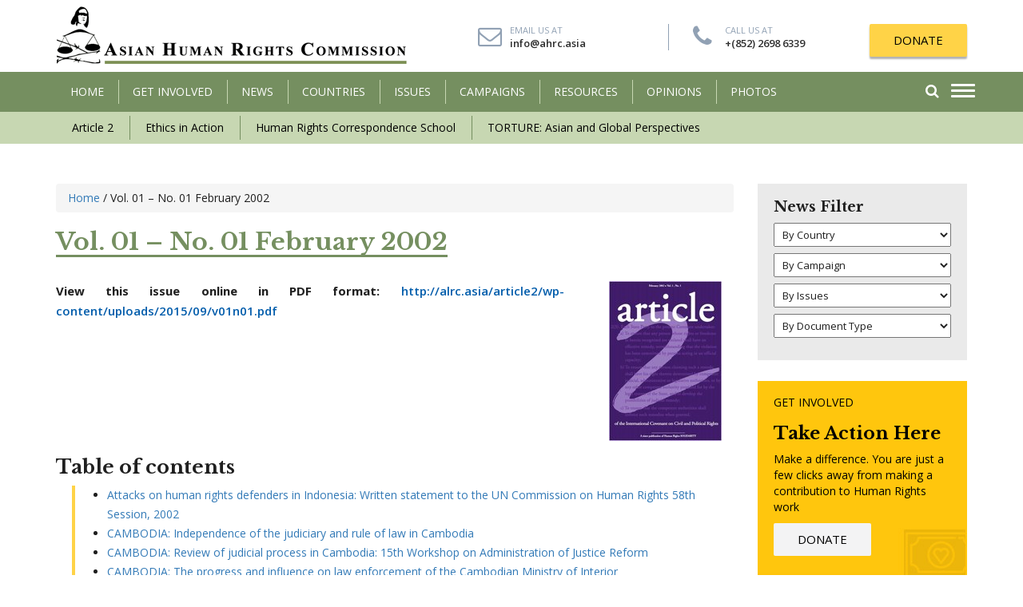

--- FILE ---
content_type: text/html; charset=UTF-8
request_url: http://www.humanrights.asia/resources/journals-magazines/article2/vol-01-no-01-february-2002/
body_size: 11588
content:
<!DOCTYPE html>
<html lang="en-US" prefix="og: http://ogp.me/ns#">
    <head>
        <meta charset="UTF-8" />
        <meta http-equiv="X-UA-Compatible" content="IE=edge">
        <meta name="viewport" content="width=device-width, initial-scale=1">
                <meta name="google-site-verification" content="Tuqh3ep56_m9CY73vNTKmrE95xY60O_fjjpMCx3OrD8" />
        <title>
            Vol. 01 - No. 01 February 2002 - Asian Human Rights Commission        </title>
<script type="text/javascript" src="//platform-api.sharethis.com/js/sharethis.js#property=5b6d35d339f9520011ecfa6a&product=custom-share-buttons"></script>
        
<!-- This site is optimized with the Yoast SEO plugin v8.4 - https://yoast.com/wordpress/plugins/seo/ -->
<link rel="canonical" href="http://www.humanrights.asia/resources/journals-magazines/article2/vol-01-no-01-february-2002/" />
<meta property="og:locale" content="en_US" />
<meta property="og:type" content="article" />
<meta property="og:title" content="Vol. 01 - No. 01 February 2002 - Asian Human Rights Commission" />
<meta property="og:description" content="View this issue online in PDF format: http://alrc.asia/article2/wp-content/uploads/2015/09/v01n01.pdf" />
<meta property="og:url" content="http://www.humanrights.asia/resources/journals-magazines/article2/vol-01-no-01-february-2002/" />
<meta property="og:site_name" content="Asian Human Rights Commission" />
<meta name="twitter:card" content="summary_large_image" />
<meta name="twitter:description" content="View this issue online in PDF format: http://alrc.asia/article2/wp-content/uploads/2015/09/v01n01.pdf" />
<meta name="twitter:title" content="Vol. 01 - No. 01 February 2002 - Asian Human Rights Commission" />
<meta name="twitter:image" content="http://www.humanrights.asia/wp-content/uploads/2018/07/image_mini-5-5.jpg" />
<!-- / Yoast SEO plugin. -->

<link rel='dns-prefetch' href='//maps.googleapis.com' />
<link rel='dns-prefetch' href='//s.w.org' />
<link rel="alternate" type="application/rss+xml" title="Asian Human Rights Commission &raquo; Feed" href="http://www.humanrights.asia/feed/" />
<link rel="alternate" type="application/rss+xml" title="Asian Human Rights Commission &raquo; Comments Feed" href="http://www.humanrights.asia/comments/feed/" />
		<script type="text/javascript">
			window._wpemojiSettings = {"baseUrl":"https:\/\/s.w.org\/images\/core\/emoji\/11\/72x72\/","ext":".png","svgUrl":"https:\/\/s.w.org\/images\/core\/emoji\/11\/svg\/","svgExt":".svg","source":{"concatemoji":"http:\/\/www.humanrights.asia\/wp-includes\/js\/wp-emoji-release.min.js?ver=4.9.26"}};
			!function(e,a,t){var n,r,o,i=a.createElement("canvas"),p=i.getContext&&i.getContext("2d");function s(e,t){var a=String.fromCharCode;p.clearRect(0,0,i.width,i.height),p.fillText(a.apply(this,e),0,0);e=i.toDataURL();return p.clearRect(0,0,i.width,i.height),p.fillText(a.apply(this,t),0,0),e===i.toDataURL()}function c(e){var t=a.createElement("script");t.src=e,t.defer=t.type="text/javascript",a.getElementsByTagName("head")[0].appendChild(t)}for(o=Array("flag","emoji"),t.supports={everything:!0,everythingExceptFlag:!0},r=0;r<o.length;r++)t.supports[o[r]]=function(e){if(!p||!p.fillText)return!1;switch(p.textBaseline="top",p.font="600 32px Arial",e){case"flag":return s([55356,56826,55356,56819],[55356,56826,8203,55356,56819])?!1:!s([55356,57332,56128,56423,56128,56418,56128,56421,56128,56430,56128,56423,56128,56447],[55356,57332,8203,56128,56423,8203,56128,56418,8203,56128,56421,8203,56128,56430,8203,56128,56423,8203,56128,56447]);case"emoji":return!s([55358,56760,9792,65039],[55358,56760,8203,9792,65039])}return!1}(o[r]),t.supports.everything=t.supports.everything&&t.supports[o[r]],"flag"!==o[r]&&(t.supports.everythingExceptFlag=t.supports.everythingExceptFlag&&t.supports[o[r]]);t.supports.everythingExceptFlag=t.supports.everythingExceptFlag&&!t.supports.flag,t.DOMReady=!1,t.readyCallback=function(){t.DOMReady=!0},t.supports.everything||(n=function(){t.readyCallback()},a.addEventListener?(a.addEventListener("DOMContentLoaded",n,!1),e.addEventListener("load",n,!1)):(e.attachEvent("onload",n),a.attachEvent("onreadystatechange",function(){"complete"===a.readyState&&t.readyCallback()})),(n=t.source||{}).concatemoji?c(n.concatemoji):n.wpemoji&&n.twemoji&&(c(n.twemoji),c(n.wpemoji)))}(window,document,window._wpemojiSettings);
		</script>
		<style type="text/css">
img.wp-smiley,
img.emoji {
	display: inline !important;
	border: none !important;
	box-shadow: none !important;
	height: 1em !important;
	width: 1em !important;
	margin: 0 .07em !important;
	vertical-align: -0.1em !important;
	background: none !important;
	padding: 0 !important;
}
</style>
<link rel='stylesheet' id='contact-form-7-css'  href='http://www.humanrights.asia/wp-content/plugins/contact-form-7/includes/css/styles.css?ver=5.0.4' type='text/css' media='all' />
<link rel='stylesheet' id='email-subscribers-css'  href='http://www.humanrights.asia/wp-content/plugins/email-subscribers/lite/public/css/email-subscribers-public.css?ver=4.6.1' type='text/css' media='all' />
<link rel='stylesheet' id='bootstrap-css-css'  href='http://www.humanrights.asia/wp-content/themes/ahrccustom/css/bootstrap.min.css?ver=4.9.26' type='text/css' media='all' />
<link rel='stylesheet' id='animate-css'  href='http://www.humanrights.asia/wp-content/themes/ahrccustom/css/animate.css?ver=4.9.26' type='text/css' media='all' />
<link rel='stylesheet' id='font-awesome-css'  href='http://www.humanrights.asia/wp-content/themes/ahrccustom/css/font-awesome.min.css?ver=4.9.26' type='text/css' media='all' />
<link rel='stylesheet' id='jquery-ui.min-css'  href='http://www.humanrights.asia/wp-content/themes/ahrccustom/css/jquery-ui.min.css?ver=4.9.26' type='text/css' media='all' />
<link rel='stylesheet' id='main-style-css'  href='http://www.humanrights.asia/wp-content/themes/ahrccustom/css/style.css?ver=4.9.26' type='text/css' media='all' />
<link rel='stylesheet' id='main-style2-css'  href='http://www.humanrights.asia/wp-content/themes/ahrccustom/style.css?ver=4.9.26' type='text/css' media='all' />
<script type='text/javascript' src='http://www.humanrights.asia/wp-includes/js/jquery/jquery.js?ver=1.12.4'></script>
<script type='text/javascript' src='http://www.humanrights.asia/wp-includes/js/jquery/jquery-migrate.min.js?ver=1.4.1'></script>
<script type='text/javascript'>
/* <![CDATA[ */
var es_data = {"messages":{"es_empty_email_notice":"Please enter email address","es_rate_limit_notice":"You need to wait for sometime before subscribing again","es_single_optin_success_message":"Successfully Subscribed.","es_email_exists_notice":"Email Address already exists!","es_unexpected_error_notice":"Oops.. Unexpected error occurred.","es_invalid_email_notice":"Invalid email address","es_try_later_notice":"Please try after some time"},"es_ajax_url":"http:\/\/www.humanrights.asia\/wp-admin\/admin-ajax.php"};
/* ]]> */
</script>
<script type='text/javascript' src='http://www.humanrights.asia/wp-content/plugins/email-subscribers/lite/public/js/email-subscribers-public.js?ver=4.6.1'></script>
<link rel='https://api.w.org/' href='http://www.humanrights.asia/wp-json/' />
<link rel='shortlink' href='http://www.humanrights.asia/?p=17488' />
<link rel="alternate" type="application/json+oembed" href="http://www.humanrights.asia/wp-json/oembed/1.0/embed?url=http%3A%2F%2Fwww.humanrights.asia%2Fresources%2Fjournals-magazines%2Farticle2%2Fvol-01-no-01-february-2002%2F" />
<link rel="alternate" type="text/xml+oembed" href="http://www.humanrights.asia/wp-json/oembed/1.0/embed?url=http%3A%2F%2Fwww.humanrights.asia%2Fresources%2Fjournals-magazines%2Farticle2%2Fvol-01-no-01-february-2002%2F&#038;format=xml" />
<link rel="icon" href="http://www.humanrights.asia/wp-content/uploads/2018/11/cropped-a-32x32.png" sizes="32x32" />
<link rel="icon" href="http://www.humanrights.asia/wp-content/uploads/2018/11/cropped-a-192x192.png" sizes="192x192" />
<link rel="apple-touch-icon-precomposed" href="http://www.humanrights.asia/wp-content/uploads/2018/11/cropped-a-180x180.png" />
<meta name="msapplication-TileImage" content="http://www.humanrights.asia/wp-content/uploads/2018/11/cropped-a-270x270.png" />
		<style type="text/css" id="wp-custom-css">
			.single-sinhalabooks .article_body p a {
    color: #000;
    text-decoration: none;
    text-decoration: none;
    position: relative;
	background: #ffc714;
	padding: 10px 20px;
}
.single-sinhalabooks .article_body p a:hover {
    color: #fff;
    background-color: #758f60; 
}

		</style>
	        <!--[if lt IE 9]>
              <script src="http://www.humanrights.asia/wp-content/themes/ahrccustom/js/html5shiv.js"></script>
              <script src="http://www.humanrights.asia/wp-content/themes/ahrccustom/js/respond.min.js"></script>
            <![endif]-->
        		<!-- Global site tag (gtag.js) - Google Analytics -->
<script async src="https://www.googletagmanager.com/gtag/js?id=UA-132786980-1"></script>
<script>
  window.dataLayer = window.dataLayer || [];
  function gtag(){dataLayer.push(arguments);}
  gtag('js', new Date());

  gtag('config', 'UA-132786980-1');
</script>

    </head>
    <body class="journal-template-default single single-journal postid-17488">
        <!--Mobile Menu-->
        <div class="menu_overlay"></div>
<div class="side_menu" style="opacity: 0;">
    <div class="menu_container">
        <div class="header">
            <div class="nav_btn_group">
                <div class="nav_btn"> <span></span> <span></span> <span></span> </div>
            </div>
        </div>
        <ul id="menu-menu-1" class="main-menu"><li id="menu-item-100" class="menu-item menu-item-type-post_type menu-item-object-page menu-item-home menu-item-100"><a href="http://www.humanrights.asia/">HOME</a></li>
<li id="menu-item-128" class="has-child menu-item menu-item-type-post_type menu-item-object-page menu-item-has-children menu-item-128"><a href="http://www.humanrights.asia/get-involved/">Get Involved</a>
<ul class="sub-menu">
	<li id="menu-item-161" class="menu-item menu-item-type-post_type menu-item-object-getinvolved menu-item-161"><a href="http://www.humanrights.asia/get-involved/about-us/">About Us</a></li>
	<li id="menu-item-162" class="menu-item menu-item-type-post_type menu-item-object-getinvolved menu-item-162"><a href="http://www.humanrights.asia/get-involved/donate/">Donate</a></li>
	<li id="menu-item-163" class="menu-item menu-item-type-post_type menu-item-object-getinvolved menu-item-163"><a href="http://www.humanrights.asia/get-involved/internship/">Internship</a></li>
	<li id="menu-item-220" class="menu-item menu-item-type-post_type menu-item-object-getinvolved menu-item-220"><a href="http://www.humanrights.asia/get-involved/volunteering/">Volunteering</a></li>
	<li id="menu-item-219" class="menu-item menu-item-type-post_type menu-item-object-getinvolved menu-item-219"><a href="http://www.humanrights.asia/get-involved/translating/">Translating</a></li>
	<li id="menu-item-218" class="menu-item menu-item-type-post_type menu-item-object-getinvolved menu-item-218"><a href="http://www.humanrights.asia/get-involved/take-action/">Take Action</a></li>
	<li id="menu-item-217" class="menu-item menu-item-type-post_type menu-item-object-getinvolved menu-item-217"><a href="http://www.humanrights.asia/get-involved/contact-us/">Contact Us</a></li>
</ul>
</li>
<li id="menu-item-105" class="has-child menu-item menu-item-type-post_type menu-item-object-page menu-item-has-children menu-item-105"><a href="http://www.humanrights.asia/latest-news/">News</a>
<ul class="sub-menu">
	<li id="menu-item-336" class="menu-item menu-item-type-taxonomy menu-item-object-news_category menu-item-336"><a href="http://www.humanrights.asia/latest-news/ahrc-news/">AHRC News</a></li>
	<li id="menu-item-338" class="menu-item menu-item-type-taxonomy menu-item-object-news_category menu-item-338"><a href="http://www.humanrights.asia/latest-news/urgent-appeals/">Urgent Appeals</a></li>
	<li id="menu-item-340" class="menu-item menu-item-type-taxonomy menu-item-object-news_category menu-item-340"><a href="http://www.humanrights.asia/latest-news/press-releases/">Press Releases</a></li>
	<li id="menu-item-339" class="menu-item menu-item-type-taxonomy menu-item-object-news_category menu-item-339"><a href="http://www.humanrights.asia/latest-news/hunger-alerts/">Hunger Alerts</a></li>
	<li id="menu-item-337" class="menu-item menu-item-type-taxonomy menu-item-object-news_category menu-item-337"><a href="http://www.humanrights.asia/latest-news/alrc-news/">ALRC News</a></li>
	<li id="menu-item-335" class="menu-item menu-item-type-taxonomy menu-item-object-news_category menu-item-335"><a href="http://www.humanrights.asia/latest-news/forwarded-news/">Forwarded News</a></li>
</ul>
</li>
<li id="menu-item-104" class="menu-item menu-item-type-post_type menu-item-object-page menu-item-104"><a href="http://www.humanrights.asia/countries/">COUNTRIES</a></li>
<li id="menu-item-103" class="menu-item menu-item-type-post_type menu-item-object-page menu-item-103"><a href="http://www.humanrights.asia/issuesss/">ISSUES</a></li>
<li id="menu-item-134" class="menu-item menu-item-type-post_type menu-item-object-page menu-item-134"><a href="http://www.humanrights.asia/campaigns/">CAMPAIGNS</a></li>
<li id="menu-item-102" class="menu-item menu-item-type-post_type menu-item-object-page menu-item-102"><a href="http://www.humanrights.asia/resources/">Resources</a></li>
<li id="menu-item-101" class="menu-item menu-item-type-post_type menu-item-object-page menu-item-101"><a href="http://www.humanrights.asia/opinion/">OPINIONS</a></li>
<li id="menu-item-485" class="menu-item menu-item-type-post_type menu-item-object-page menu-item-485"><a href="http://www.humanrights.asia/resources/photos/">Photos</a></li>
</ul>        <!--        <ul class="main-menu">

                    <li><a href="mro.html">Home</a></li>
                    <li class="has-child"><a href="#services">Women</a>

                    </li>
                    <li class="has-child"><a href="#services">Men</a>

                    </li>
                    <li class="has-child"><a href="#services">Kids</a>

                    </li>
                    <li><a href="#">Compression</a></li>
                    <li><a href="#">Orthotics and Insoles</a></li>
                    <li><a href="#">Brands</a></li>
                    <li><a href="#">Foot Health blog</a></li>
                    <li><a href="#">Sale</a></li>
                </ul>-->
            </div>
</div>        <!--/Mobile Menu-->
        <header class="animated fadeIn">
            <!--End of top bar-->
            <div class="container">
                <div class="row">
                    <div class="col-sm-5 col-xs-7">
                        <div class="logo"> <a href="http://www.humanrights.asia"><img src="http://www.humanrights.asia/wp-content/themes/ahrccustom/images/logo.png" alt=""/></a> </div>
                    </div>
                    <div class="col-sm-7 col-xs-5 logo_right">
                        <ul class="quick_action hidden-sm hidden-xs">
                            <li> <i class="fa fa-envelope-o"></i><span>Email Us At</span> <a href="mailto:info@ahrc.asia">info@ahrc.asia</a></li>
                            <li><i class="fa fa-phone"></i> <span>Call Us At</span> <a href="tel:+(852) 2698 6339 ">+(852) 2698 6339 </a></li>
                        </ul>
                        <div class="donate"> <a href="http://www.humanrights.asia/get-involved/donate/" class="button shadow">DONATE</a> </div>
                    </div>
                </div>
            </div>
            <div class="main_menu">
                <div class="container relative">
                    <p class="quick_mail"><i class="fa fa-envelope-o"></i> <a href="mailto:info@humanrights.asia">info@humanrights.asia</a></p>
                    <nav class="navbar hidden-xs">
    <div class="navbar-header">
        <button type="button" class="navbar-toggle collapsed" data-toggle="collapse" data-target="#navbar" aria-expanded="false" aria-controls="navbar"> <span class="sr-only">Toggle navigation</span> <span class="icon-bar"></span> <span class="icon-bar"></span> <span class="icon-bar"></span> </button>
    </div>
    <div id="navbar" class="collapse navbar-collapse">
        <!--        <ul class="nav navbar-nav">
                    <li class="hidden-sm"><a href="index.html">Home</a></li>
                    <li class="dropdown has_menu_dropdown"><a href="#" data-link="drop_menu_1">GET INVOLVED </a>
                        <div class="menu_dropdown">
                            <ul>
                                <li><a href="donate.html">Donate</a></li>
                                <li><a href="page.html">Internship</a></li>
                                <li><a href="page.html">Volunteering</a></li>
                                <li><a href="page.html">Translating</a></li>
                                <li><a href="take-action.html">Take Action</a></li>
                                <li><a href="contact-us.html">Contact Us</a></li>
                            </ul>
                        </div>
                    </li>
                    <li class="dropdown has_menu_dropdown"><a href="news.html" data-link="drop_menu_1">NEWS</a>
                        <div class="menu_dropdown">
                            <ul>
                                <li><a href="ahrc-news.html">AHRC News</a></li>
                                <li><a href="urgent-appeals.html"> Urgent Appeals </a></li>
                                <li><a href="ahrc-news.html">Hunger Alerts </a></li>
                                <li><a href="ahrc-news.html">Press Releases</a></li>
                                <li><a href="ahrc-news.html">Forwarded News</a></li>
                                <li><a href="ahrc-news.html">ALRC News</a></li>
                            </ul>
                        </div>
                    </li>
                    <li><a href="countries.html" data-link="drop_menu_1">COuNTRIES</a></li>
                    <li><a href="issues.html" data-link="drop_menu_1">ISSUES</a></li>
                    <li class=""><a href="campigns.html">CAMPAIGNS</a></li>
                    <li><a href="resources.html">RESOURCES</a></li>
                    <li><a href="opinions.html">OPINIONS</a></li>
                    <li class="hidden-sm"><a href="about-us.html">ABOUT US</a></li>
                </ul>-->
        <ul id="menu-menu-2" class="nav navbar-nav"><li class="menu-item menu-item-type-post_type menu-item-object-page menu-item-home menu-item-100"><a title="HOME" href="http://www.humanrights.asia/">HOME</a></li>
<li class="has-child menu-item menu-item-type-post_type menu-item-object-page menu-item-has-children menu-item-128 dropdown"><a title="Get Involved" href="http://www.humanrights.asia/get-involved/" data-toggle="dropdown" class="dropdown-toggle" aria-haspopup="true">Get Involved <!--<span class="caret"></span>--></a>
<div class="menu_dropdown"><ul role="menu" class="drop-menu">
	<li class="menu-item menu-item-type-post_type menu-item-object-getinvolved menu-item-161"><a title="About Us" href="http://www.humanrights.asia/get-involved/about-us/">About Us</a></li>
	<li class="menu-item menu-item-type-post_type menu-item-object-getinvolved menu-item-162"><a title="Donate" href="http://www.humanrights.asia/get-involved/donate/">Donate</a></li>
	<li class="menu-item menu-item-type-post_type menu-item-object-getinvolved menu-item-163"><a title="Internship" href="http://www.humanrights.asia/get-involved/internship/">Internship</a></li>
	<li class="menu-item menu-item-type-post_type menu-item-object-getinvolved menu-item-220"><a title="Volunteering" href="http://www.humanrights.asia/get-involved/volunteering/">Volunteering</a></li>
	<li class="menu-item menu-item-type-post_type menu-item-object-getinvolved menu-item-219"><a title="Translating" href="http://www.humanrights.asia/get-involved/translating/">Translating</a></li>
	<li class="menu-item menu-item-type-post_type menu-item-object-getinvolved menu-item-218"><a title="Take Action" href="http://www.humanrights.asia/get-involved/take-action/">Take Action</a></li>
	<li class="menu-item menu-item-type-post_type menu-item-object-getinvolved menu-item-217"><a title="Contact Us" href="http://www.humanrights.asia/get-involved/contact-us/">Contact Us</a></li>
</ul>
</li>
<li class="has-child menu-item menu-item-type-post_type menu-item-object-page menu-item-has-children menu-item-105 dropdown"><a title="News" href="http://www.humanrights.asia/latest-news/" data-toggle="dropdown" class="dropdown-toggle" aria-haspopup="true">News <!--<span class="caret"></span>--></a>
<div class="menu_dropdown"><ul role="menu" class="drop-menu">
	<li class="menu-item menu-item-type-taxonomy menu-item-object-news_category menu-item-336"><a title="AHRC News" href="http://www.humanrights.asia/latest-news/ahrc-news/">AHRC News</a></li>
	<li class="menu-item menu-item-type-taxonomy menu-item-object-news_category menu-item-338"><a title="Urgent Appeals" href="http://www.humanrights.asia/latest-news/urgent-appeals/">Urgent Appeals</a></li>
	<li class="menu-item menu-item-type-taxonomy menu-item-object-news_category menu-item-340"><a title="Press Releases" href="http://www.humanrights.asia/latest-news/press-releases/">Press Releases</a></li>
	<li class="menu-item menu-item-type-taxonomy menu-item-object-news_category menu-item-339"><a title="Hunger Alerts" href="http://www.humanrights.asia/latest-news/hunger-alerts/">Hunger Alerts</a></li>
	<li class="menu-item menu-item-type-taxonomy menu-item-object-news_category menu-item-337"><a title="ALRC News" href="http://www.humanrights.asia/latest-news/alrc-news/">ALRC News</a></li>
	<li class="menu-item menu-item-type-taxonomy menu-item-object-news_category menu-item-335"><a title="Forwarded News" href="http://www.humanrights.asia/latest-news/forwarded-news/">Forwarded News</a></li>
</ul>
</li>
<li class="menu-item menu-item-type-post_type menu-item-object-page menu-item-104"><a title="COUNTRIES" href="http://www.humanrights.asia/countries/">COUNTRIES</a></li>
<li class="menu-item menu-item-type-post_type menu-item-object-page menu-item-103"><a title="ISSUES" href="http://www.humanrights.asia/issuesss/">ISSUES</a></li>
<li class="menu-item menu-item-type-post_type menu-item-object-page menu-item-134"><a title="CAMPAIGNS" href="http://www.humanrights.asia/campaigns/">CAMPAIGNS</a></li>
<li class="menu-item menu-item-type-post_type menu-item-object-page menu-item-102"><a title="Resources" href="http://www.humanrights.asia/resources/">Resources</a></li>
<li class="menu-item menu-item-type-post_type menu-item-object-page menu-item-101"><a title="OPINIONS" href="http://www.humanrights.asia/opinion/">OPINIONS</a></li>
<li class="menu-item menu-item-type-post_type menu-item-object-page menu-item-485"><a title="Photos" href="http://www.humanrights.asia/resources/photos/">Photos</a></li>
</ul>        <div class="clearfix"></div>
    </div>
</nav>                    <div class="menu_navs">
                        <div class="nav_btn_group">
                            <div class="nav_btn"> <span></span> <span></span> <span></span> </div>
                        </div>
                        <div class="search_box"><a href="#search" class="search_link"><i class="fa fa-search"></i></a>
                            <div class="s_dropdown animated fadeInUp">
                                <form action="http://www.humanrights.asia/latest-news/" role="search" method="get">
                                    <div class="row">

                                        <div class="col-xs-9">
                                            <input type="text"  name="search" id="" value="">
                                        </div>
                                        <div class="col-xs-3">
                                            <button class="button"><i class="fa fa-search"></i></button>
                                        </div>

                                    </div>
                                </form>
                                <a href="http://www.humanrights.asia/advanced-search//" class="advanced">Advanced Search</a>
                            </div>
                        </div>
                        <div class="clearfix"></div>
                    </div>
                    <div class="clearfix"></div>
                </div>
            </div>
            <div class="secondary_menu hidden-xs">
                <div class="container">
                    <ul id="menu-submenu-journal" class="second-menu"><li id="menu-item-16009" class="menu-item menu-item-type-taxonomy menu-item-object-journals menu-item-16009"><a href="http://www.humanrights.asia/journals-magazines/article2/">Article 2</a></li>
<li id="menu-item-16010" class="menu-item menu-item-type-taxonomy menu-item-object-journals menu-item-16010"><a href="http://www.humanrights.asia/journals-magazines/eia/">Ethics in Action</a></li>
<li id="menu-item-16011" class="menu-item menu-item-type-taxonomy menu-item-object-journals menu-item-16011"><a href="http://www.humanrights.asia/journals-magazines/hrschool/">Human Rights Correspondence School</a></li>
<li id="menu-item-16012" class="menu-item menu-item-type-taxonomy menu-item-object-journals menu-item-16012"><a href="http://www.humanrights.asia/journals-magazines/torturemag/">TORTURE: Asian and Global Perspectives</a></li>
</ul>                    <!--                    <ul class="second-menu">

                                            <li><a href="http://www.humanrights.asia/news/ahrc-news/">AHRC News</a></li>
                                            <li><a href="http://www.humanrights.asia/news/urgent-appeals/">Urgent Appeals</a></li>
                                            <li><a href="http://www.humanrights.asia/news/hunger-alerts/">Hunger Alerts</a></li>
                                            <li><a href="http://www.humanrights.asia/news/press-releases/">Press Releases</a></li>
                                            <li><a href="http://www.humanrights.asia/news/forwarded-news/">Forwarded News </a></li>
                                            <li><a href="http://www.humanrights.asia/news/alrc-news/">ALRC News</a></li>
                                        </ul>-->
                </div>
            </div>
        </header>
        <section class="content_section">
            <div class="container">
                <div class="row">
                    <div class="col-sm-9">
                        <div class="home_news_section inner_page_section">
                            <div class="breadcrumb" typeof="BreadcrumbList" vocab="http://schema.org/">
                                <!-- Breadcrumb NavXT 6.2.0 -->
<span property="itemListElement" typeof="ListItem"><a property="item" typeof="WebPage" title="Go to Asian Human Rights Commission." href="http://www.humanrights.asia" class="home"><span property="name">Home</span></a><meta property="position" content="1"></span> / <span property="itemListElement" typeof="ListItem"><span property="name">Vol. 01 &#8211; No. 01 February 2002</span><meta property="position" content="2"></span>                            </div>
                            <article class="single_article books_single">

                                <div class="article_body">
                                    <h1>Vol. 01 &#8211; No. 01 February 2002</h1>
									<div class="body_content_book">
									    										<div class="book_image pull-right col-md-3">
											<img src="http://www.humanrights.asia/wp-content/uploads/2018/07/image_mini-5-5.jpg" class="attachment-post-thumbnail size-post-thumbnail wp-post-image" alt="" />										</div>
										
										 <p><strong>View this issue online in PDF format:<span> <a href="http://alrc.asia/article2/wp-content/uploads/2015/09/v01n01.pdf">http://alrc.asia/article2/wp-content/uploads/2015/09/v01n01.pdf</a></span></strong></p>
										 <div class="clearfix"></div>
									</div>
                                   

                              



                            <div class="clearfix"></div>

                            
                                    <h3>Table of contents</h3>
                                                        <ul>
                            
								
                                    
                                        <li><a href="http://www.humanrights.asia/resources/journals-magazines/article2/vol-01-no-01-february-2002/attacks-on-human-rights-defenders-in-indonesia-written-statement-to-the-un-commission-on-human-rights-58th-session-2002/">Attacks on human rights defenders in Indonesia: Written statement to the UN Commission on Human Rights 58th Session, 2002</a></li>
                                    
                                    
								
                                    
                                        <li><a href="http://www.humanrights.asia/resources/journals-magazines/article2/vol-01-no-01-february-2002/cambodia-independence-of-the-judiciary-and-rule-of-law-in-cambodia/">CAMBODIA: Independence of the judiciary and rule of law in Cambodia</a></li>
                                    
                                    
								
                                    
                                        <li><a href="http://www.humanrights.asia/resources/journals-magazines/article2/vol-01-no-01-february-2002/cambodia-review-of-judicial-process-in-cambodia-15th-workshop-on-administration-of-justice-reform/">CAMBODIA: Review of judicial process in Cambodia: 15th Workshop on Administration of Justice Reform</a></li>
                                    
                                    
								
                                    
                                        <li><a href="http://www.humanrights.asia/resources/journals-magazines/article2/vol-01-no-01-february-2002/cambodia-the-progress-and-influence-on-law-enforcement-of-the-cambodian-ministry-of-interior/">CAMBODIA: The progress and influence on law enforcement of the Cambodian Ministry of Interior</a></li>
                                    
                                    
								
                                    
                                        <li><a href="http://www.humanrights.asia/resources/journals-magazines/article2/vol-01-no-01-february-2002/cambodia-the-progress-and-influence-on-law-enforcement-of-the-cambodian-ministry-of-justice/">CAMBODIA: The progress and influence on law enforcement of the Cambodian Ministry of Justice</a></li>
                                    
                                    
								
                                    
                                        <li><a href="http://www.humanrights.asia/resources/journals-magazines/article2/vol-01-no-01-february-2002/human-rights-defenders-in-asia-written-statement-to-the-un-commission-on-human-rights-58th-session-2002/">Human rights defenders in Asia: Written statement to the UN Commission on Human Rights 58th Session, 2002</a></li>
                                    
                                    
								
                                    
                                        <li><a href="http://www.humanrights.asia/resources/journals-magazines/article2/vol-01-no-01-february-2002/implementing-article-2-of-the-iccpr-to-ensure-effective-remedies-for-human-rights-violations-in-asia-written-statement-to-the-un-commission-on-human-rights-58th-session-2002/">Implementing article 2 of the ICCPR to ensure effective remedies for human rights violations in Asia: Written statement to the UN Commission on Human Rights 58th Session, 2002</a></li>
                                    
                                    
								
                                    
                                        <li><a href="http://www.humanrights.asia/resources/journals-magazines/article2/vol-01-no-01-february-2002/impunity-in-sri-lanka-written-statement-to-the-un-commission-on-human-rights-58th-session-2002/">Impunity in Sri Lanka: Written statement to the UN Commission on Human Rights 58th Session, 2002</a></li>
                                    
                                    
								
                                    
                                        <li><a href="http://www.humanrights.asia/resources/journals-magazines/article2/vol-01-no-01-february-2002/open-letter-to-the-global-human-rights-community-let-us-rise-to-article-2-of-the-iccpr/">Open letter to the global human rights community: Let us rise to article 2 of the ICCPR</a></li>
                                    
                                    
								
                                    
                                        <li><a href="http://www.humanrights.asia/resources/journals-magazines/article2/vol-01-no-01-february-2002/sri-lanka-behold-the-throne-of-anarchy-the-constitution-of-sri-lanka-and-failure-of-law-enforcement-agencies/">SRI LANKA: Behold the Throne of Anarchy: The Constitution of Sri Lanka and failure of law enforcement agencies</a></li>
                                    
                                    
								
                                    
                                        <li><a href="http://www.humanrights.asia/resources/journals-magazines/article2/vol-01-no-01-february-2002/sri-lanka-return-to-liberal-democracy-a-precondition-for-ending-sri-lankas-civil-war/">SRI LANKA: Return to liberal democracy: a precondition for ending Sri Lanka&#8217;s civil war</a></li>
                                    
                                    
								
                                    
                                        <li><a href="http://www.humanrights.asia/resources/journals-magazines/article2/vol-01-no-01-february-2002/the-anatomy-of-impunity/">The anatomy of impunity</a></li>
                                    
                                    
								
                                    
                                        <li><a href="http://www.humanrights.asia/journal/vol-01-no-01-february-2002/ahrc-stm-151-2013/">SRI LANKA: Lawyers for the 12th respondent, Hon. Vijitha Herath, replies to the Attorney General&#8217;s petition relating to the impeachment case </a></li>
                                    
                                    </ul>
                              </div>
                            </article>
                        </div>
                    </div>
                    <div class="col-sm-3">
                        <div class="side_bar">
    <div class="news_filter">
        <h3>News Filter</h3>


        <div class="form-group">
            <select name="country" class="formcontrol" onchange="document.location.href=this.options[this.selectedIndex].value;"><option value="">By Country</option> <option value="http://www.humanrights.asia/countries/afghanistan/">afghanistan</option> <option value="http://www.humanrights.asia/countries/africa/">africa</option> <option value="http://www.humanrights.asia/countries/asia/">asia</option> <option value="http://www.humanrights.asia/countries/australia/">australia</option> <option value="http://www.humanrights.asia/countries/bangladesh/">bangladesh</option> <option value="http://www.humanrights.asia/countries/bhutan/">bhutan</option> <option value="http://www.humanrights.asia/countries/burma-myanmar/">burma-myanmar</option> <option value="http://www.humanrights.asia/countries/cambodia/">cambodia</option> <option value="http://www.humanrights.asia/countries/china/">china</option> <option value="http://www.humanrights.asia/countries/east-asia/">east-asia</option> <option value="http://www.humanrights.asia/countries/east-timor/">east-timor</option> <option value="http://www.humanrights.asia/countries/egypt/">egypt</option> <option value="http://www.humanrights.asia/countries/hong-kong/">hong-kong</option> <option value="http://www.humanrights.asia/countries/india/">india</option> <option value="http://www.humanrights.asia/countries/indonesia/">indonesia</option> <option value="http://www.humanrights.asia/countries/iran/">iran</option> <option value="http://www.humanrights.asia/countries/israel/">israel</option> <option value="http://www.humanrights.asia/countries/japan/">japan</option> <option value="http://www.humanrights.asia/countries/kyrgyzstan/">kyrgyzstan</option> <option value="http://www.humanrights.asia/countries/laos/">laos</option> <option value="http://www.humanrights.asia/countries/libya/">libya</option> <option value="http://www.humanrights.asia/countries/malaysia/">malaysia</option> <option value="http://www.humanrights.asia/countries/maldives/">maldives</option> <option value="http://www.humanrights.asia/countries/middle-east/">middle-east</option> <option value="http://www.humanrights.asia/countries/mongolia/">mongolia</option> <option value="http://www.humanrights.asia/countries/nepal/">nepal</option> <option value="http://www.humanrights.asia/countries/new-zealand/">new-zealand</option> <option value="http://www.humanrights.asia/countries/pakistan/">pakistan</option> <option value="http://www.humanrights.asia/countries/philippines/">philippines</option> <option value="http://www.humanrights.asia/countries/saudi-arabia/">saudi-arabia</option> <option value="http://www.humanrights.asia/countries/singapore/">singapore</option> <option value="http://www.humanrights.asia/countries/south-asia/">south-asia</option> <option value="http://www.humanrights.asia/countries/south-east-asia/">south-east-asia</option> <option value="http://www.humanrights.asia/countries/south-korea/">south-korea</option> <option value="http://www.humanrights.asia/countries/sri-lanka/">sri-lanka</option> <option value="http://www.humanrights.asia/countries/sudan/">sudan</option> <option value="http://www.humanrights.asia/countries/syria/">syria</option> <option value="http://www.humanrights.asia/countries/taiwan/">taiwan</option> <option value="http://www.humanrights.asia/countries/thailand/">thailand</option> <option value="http://www.humanrights.asia/countries/turkey/">turkey</option> <option value="http://www.humanrights.asia/countries/uzbekistan/">uzbekistan</option> <option value="http://www.humanrights.asia/countries/vietnam/">vietnam</option> <option value="http://www.humanrights.asia/countries/vietnam-south-east-asia/">vietnam-south-east-asia</option> <option value="http://www.humanrights.asia/countries/world/">world</option> <option value="http://www.humanrights.asia/countries/zimbabwe/">zimbabwe</option></select>
        </div>
        <div class="form-group">
            <select name="campaign_tax" class="formcontrol" onchange="document.location.href=this.options[this.selectedIndex].value;"><option value="">By Campaign</option> <option value="http://www.humanrights.asia/campaign_category/abadilla-5/">abadilla-5</option> <option value="http://www.humanrights.asia/campaign_category/attack-on-fma-razzak/">attack-on-fma-razzak</option> <option value="http://www.humanrights.asia/campaign_category/blasphemy-law-in-pakistan/">blasphemy-law-in-pakistan</option> <option value="http://www.humanrights.asia/campaign_category/burma-peoples-protests/">burma-peoples-protests</option> <option value="http://www.humanrights.asia/campaign_category/c-k-raut/">c-k-raut</option> <option value="http://www.humanrights.asia/campaign_category/chiranuch-premchaiporn-prachatai/">chiranuch-premchaiporn-prachatai</option> <option value="http://www.humanrights.asia/campaign_category/contempt-of-court-in-sri-lanka/">contempt-of-court-in-sri-lanka</option> <option value="http://www.humanrights.asia/campaign_category/disbarred-lawyers/">disbarred-lawyers</option> <option value="http://www.humanrights.asia/campaign_category/land-grabbing/">land-grabbing</option> <option value="http://www.humanrights.asia/campaign_category/end-violence-in-west-papua/">end-violence-in-west-papua</option> <option value="http://www.humanrights.asia/campaign_category/flood-in-pakistan/">flood-in-pakistan</option> <option value="http://www.humanrights.asia/campaign_category/free-ma-sandar/">free-ma-sandar</option> <option value="http://www.humanrights.asia/campaign_category/irom-sharmilas-unending-hunger-strike/">irom-sharmilas-unending-hunger-strike</option> <option value="http://www.humanrights.asia/campaign_category/justice-for-adhikari-couple/">justice-for-adhikari-couple</option> <option value="http://www.humanrights.asia/campaign_category/maguindanao-massacre/">maguindanao-massacre</option> <option value="http://www.humanrights.asia/campaign_category/maina-sunuwar/">maina-sunuwar</option> <option value="http://www.humanrights.asia/campaign_category/munir-said-thalib/">munir-said-thalib</option> <option value="http://www.humanrights.asia/campaign_category/no-torture/">no-torture</option> <option value="http://www.humanrights.asia/campaign_category/phyo-wai-aung/">phyo-wai-aung</option> <option value="http://www.humanrights.asia/campaign_category/protect-fisherfolks-stop-the-killings-and-land-grabbing/">protect-fisherfolks-stop-the-killings-and-land-grabbing</option> <option value="http://www.humanrights.asia/campaign_category/protect-land-and-forest-from-posco/">protect-land-and-forest-from-posco</option> <option value="http://www.humanrights.asia/campaign_category/repeal-the-pta-in-sri-lanka/">repeal-the-pta-in-sri-lanka</option> <option value="http://www.humanrights.asia/campaign_category/save-rizana-nafeek/">save-rizana-nafeek</option> <option value="http://www.humanrights.asia/campaign_category/somchai-neelaphaijit/">somchai-neelaphaijit</option> <option value="http://www.humanrights.asia/campaign_category/stop-custodial-deaths-in-sri-lanka/">stop-custodial-deaths-in-sri-lanka</option> <option value="http://www.humanrights.asia/campaign_category/stop-disappearances-in-pakistan/">stop-disappearances-in-pakistan</option> <option value="http://www.humanrights.asia/campaign_category/stop-extra-judicial-killings-in-the-philippines/">stop-extra-judicial-killings-in-the-philippines</option> <option value="http://www.humanrights.asia/campaign_category/thailand-state-of-emergency-2010/">thailand-state-of-emergency-2010</option></select>        </div>
        <div class="form-group">
            <select name="issues" class="formcontrol" onchange="document.location.href=this.options[this.selectedIndex].value;"><option value="">By Issues</option> <option value="http://www.humanrights.asia/issues/accountability/">accountability</option> <option value="http://www.humanrights.asia/issues/administration-of-justice/">administration-of-justice</option> <option value="http://www.humanrights.asia/issues/all-episodes/">all-episodes</option> <option value="http://www.humanrights.asia/issues/arbitrary-arrest-detention/">arbitrary-arrest-detention</option> <option value="http://www.humanrights.asia/issues/blasphemy-law-in-pakistan/">blasphemy-law-in-pakistan</option> <option value="http://www.humanrights.asia/issues/caste-based-discrimination/">caste-based-discrimination</option> <option value="http://www.humanrights.asia/issues/censorship/">censorship</option> <option value="http://www.humanrights.asia/issues/child-rights/">child-rights</option> <option value="http://www.humanrights.asia/issues/civil-and-political-rights/">civil-and-political-rights</option> <option value="http://www.humanrights.asia/issues/corruption/">corruption</option> <option value="http://www.humanrights.asia/issues/death-in-custody/">death-in-custody</option> <option value="http://www.humanrights.asia/issues/death-penalty/">death-penalty</option> <option value="http://www.humanrights.asia/issues/democracy/">democracy</option> <option value="http://www.humanrights.asia/issues/emergency-decree/">emergency-decree</option> <option value="http://www.humanrights.asia/issues/enforced-disappearances-abductions/">enforced-disappearances-abductions</option> <option value="http://www.humanrights.asia/issues/environmental-protection/">environmental-protection</option> <option value="http://www.humanrights.asia/issues/extrajudicial-killings/">extrajudicial-killings</option> <option value="http://www.humanrights.asia/issues/fabrication-of-charges/">fabrication-of-charges</option> <option value="http://www.humanrights.asia/issues/freedom-of-assembly/">freedom-of-assembly</option> <option value="http://www.humanrights.asia/issues/freedom-of-association/">freedom-of-association</option> <option value="http://www.humanrights.asia/issues/freedom-of-expression/">freedom-of-expression</option> <option value="http://www.humanrights.asia/issues/freedom-of-press/">freedom-of-press</option> <option value="http://www.humanrights.asia/issues/freedom-of-religion/">freedom-of-religion</option> <option value="http://www.humanrights.asia/issues/human-rights-defenders/">human-rights-defenders</option> <option value="http://www.humanrights.asia/issues/human-trafficking/">human-trafficking</option> <option value="http://www.humanrights.asia/issues/impunity/">impunity</option> <option value="http://www.humanrights.asia/issues/independence-of-judges-lawyers/">independence-of-judges-lawyers</option> <option value="http://www.humanrights.asia/issues/indigenous-people/">indigenous-people</option> <option value="http://www.humanrights.asia/issues/inhuman-degrading-treatment/">inhuman-degrading-treatment</option> <option value="http://www.humanrights.asia/issues/inhuman-and-degrading-treatment/">inhuman-and-degrading-treatment</option> <option value="http://www.humanrights.asia/issues/institutional-reform/">institutional-reform</option> <option value="http://www.humanrights.asia/issues/international-covenant-on-civil-and-political-rights/">international-covenant-on-civil-and-political-rights</option> <option value="http://www.humanrights.asia/issues/international-human-rights-mechanisms/">international-human-rights-mechanisms</option> <option value="http://www.humanrights.asia/issues/irom-sharmilas-unending-hunger-strike/">irom-sharmilas-unending-hunger-strike</option> <option value="http://www.humanrights.asia/issues/judicial-system/">judicial-system</option> <option value="http://www.humanrights.asia/issues/labour-rights/">labour-rights</option> <option value="http://www.humanrights.asia/issues/land-rights/">land-rights</option> <option value="http://www.humanrights.asia/issues/legislation/">legislation</option> <option value="http://www.humanrights.asia/issues/migrant-workers/">migrant-workers</option> <option value="http://www.humanrights.asia/issues/military/">military</option> <option value="http://www.humanrights.asia/issues/minorities/">minorities</option> <option value="http://www.humanrights.asia/issues/non-state-actors/">non-state-actors</option> <option value="http://www.humanrights.asia/issues/police-negligence/">police-negligence</option> <option value="http://www.humanrights.asia/issues/police-reform/">police-reform</option> <option value="http://www.humanrights.asia/issues/police-violence/">police-violence</option> <option value="http://www.humanrights.asia/issues/poverty-adequate-standard-of-living/">poverty-adequate-standard-of-living</option> <option value="http://www.humanrights.asia/issues/prison-conditions/">prison-conditions</option> <option value="http://www.humanrights.asia/issues/prosecution-system/">prosecution-system</option> <option value="http://www.humanrights.asia/issues/refugees-idps-asylum-seekers/">refugees-idps-asylum-seekers</option> <option value="http://www.humanrights.asia/issues/right-to-education/">right-to-education</option> <option value="http://www.humanrights.asia/issues/right-to-fair-trial/">right-to-fair-trial</option> <option value="http://www.humanrights.asia/issues/right-to-food/">right-to-food</option> <option value="http://www.humanrights.asia/issues/right-to-health/">right-to-health</option> <option value="http://www.humanrights.asia/issues/right-to-life/">right-to-life</option> <option value="http://www.humanrights.asia/issues/right-to-redress/">right-to-redress</option> <option value="http://www.humanrights.asia/issues/right-to-remedy/">right-to-remedy</option> <option value="http://www.humanrights.asia/issues/rule-of-law/">rule-of-law</option> <option value="http://www.humanrights.asia/issues/sexual-violence/">sexual-violence</option> <option value="http://www.humanrights.asia/issues/state-of-emergency-martial-law/">state-of-emergency-martial-law</option> <option value="http://www.humanrights.asia/issues/terrorism-human-rights/">terrorism-human-rights</option> <option value="http://www.humanrights.asia/issues/threats-and-intimidation/">threats-and-intimidation</option> <option value="http://www.humanrights.asia/issues/torture/">torture</option> <option value="http://www.humanrights.asia/issues/transitional-justice/">transitional-justice</option> <option value="http://www.humanrights.asia/issues/victims-assistance-protection/">victims-assistance-protection</option> <option value="http://www.humanrights.asia/issues/violence-against-women/">violence-against-women</option> <option value="http://www.humanrights.asia/issues/womens-rights/">womens-rights</option></select>        </div>
        <div class="form-group">
            <select name="document_type" class="formcontrol" onchange="document.location.href=this.options[this.selectedIndex].value;"><option value="">By Document Type</option> <option value="http://www.humanrights.asia/document-type/alrc-oral-statement/">ALRC Oral Statement</option> <option value="http://www.humanrights.asia/document-type/alrc-written-submission/">ALRC Written Submission</option> <option value="http://www.humanrights.asia/document-type/anm/">Announcement</option> <option value="http://www.humanrights.asia/document-type/art/">Article</option> <option value="http://www.humanrights.asia/document-type/etc/">ETC</option> <option value="http://www.humanrights.asia/document-type/forwarded-article/">Forwarded Article</option> <option value="http://www.humanrights.asia/document-type/forwarded-hunger-alert/">Forwarded Hunger Alert</option> <option value="http://www.humanrights.asia/document-type/forwarded-open-letter/">Forwarded Open Letter</option> <option value="http://www.humanrights.asia/document-type/forwarded-press-release/">Forwarded Press Release</option> <option value="http://www.humanrights.asia/document-type/forwarded-publication/">Forwarded Publication</option> <option value="http://www.humanrights.asia/document-type/forwarded-statement/">Forwarded Statement</option> <option value="http://www.humanrights.asia/document-type/forwarded-urgent-appeal/">Forwarded Urgent Appeal</option> <option value="http://www.humanrights.asia/document-type/forwarded-video/">Forwarded Video</option> <option value="http://www.humanrights.asia/document-type/hrc39/">HRC39</option> <option value="http://www.humanrights.asia/document-type/hrc40/">HRC40</option> <option value="http://www.humanrights.asia/document-type/hrc42/">HRC42</option> <option value="http://www.humanrights.asia/document-type/hrc51/">HRC51</option> <option value="http://www.humanrights.asia/document-type/hunger-alert-case/">Hunger Alert Case</option> <option value="http://www.humanrights.asia/document-type/hunger-alert-general/">Hunger Alert General</option> <option value="http://www.humanrights.asia/document-type/hunger-alert-update/">Hunger Alert Update</option> <option value="http://www.humanrights.asia/document-type/joint-statement/">Joint Statement</option> <option value="http://www.humanrights.asia/document-type/letter/">Letter</option> <option value="http://www.humanrights.asia/document-type/ol/">Open Letter</option> <option value="http://www.humanrights.asia/document-type/paper/">Paper</option> <option value="http://www.humanrights.asia/document-type/prl/">Press Release</option> <option value="http://www.humanrights.asia/document-type/publication/">Publication</option> <option value="http://www.humanrights.asia/document-type/stm/">Statement</option> <option value="http://www.humanrights.asia/document-type/uac/">Urgent Appeal Case</option> <option value="http://www.humanrights.asia/document-type/urgent-appeal-general/">Urgent Appeal General</option> <option value="http://www.humanrights.asia/document-type/urgent-appeal-update/">Urgent Appeal Update</option> <option value="http://www.humanrights.asia/document-type/video-presentation/">Video Presentation</option></select>        </div>
    </div>
    <div class="donate_box">
        <h5>GET INVOLVED</h5>
        <h3>Take Action Here</h3>
        <p>Make a difference. You are just a few clicks away from making
            a contribution to Human Rights work</p>
        <a href="http://www.humanrights.asia/get-involved/donate/" class="button button_4">DONATE</a>
    </div>
    <div class="country_sidebanner">
                        <div id="primary-sidebar" class="primary-sidebar widget-area" role="complementary">
                    

	<p class="simple-image">
		<a href="http://alrc.asia/justasia/"><img width="277" height="230" src="http://www.humanrights.asia/wp-content/uploads/2017/10/sidebar-banner.jpg" class="attachment-full size-full" alt="" /></a>	</p>


<a href="http://www.humanrights.asia/graveyard/"><img width="300" height="118" src="http://www.humanrights.asia/wp-content/uploads/2020/10/WhatsApp-Image-2020-10-20-at-4.05.58-PM-300x118.jpeg" class="image wp-image-25559  attachment-medium size-medium" alt="" style="max-width: 100%; height: auto;" srcset="http://www.humanrights.asia/wp-content/uploads/2020/10/WhatsApp-Image-2020-10-20-at-4.05.58-PM-300x118.jpeg 300w, http://www.humanrights.asia/wp-content/uploads/2020/10/WhatsApp-Image-2020-10-20-at-4.05.58-PM.jpeg 481w" sizes="(max-width: 300px) 100vw, 300px" /></a>                </div><!-- #primary-sidebar -->
            </div>
    <div class="subscribe">
        <h3>Subscribe for mail</h3>
        
            <form name="subscribeform" method="post" action="http://www.humanrights.asia/newsletter/" id="subscribeform">
				<div class="form-group">
                <input name="p" value="subscribe" type="hidden">
                <input class="form-control" name="email" size="30" title="Subscribe" value="Email Address Here" onfocus="javascript:if (this.value == 'Email Address Here')
                                this.value = '';" type="text">
                <input name="htmlemail" value="1" type="hidden">
                <input name="list[105]" value="signup" type="hidden">
				</div>
                <input class="button button_4" value="Subscribe" type="submit">
            </form>
        </div>
	<div>
	    <p>
	<a href="http://www.humanrights.asia/resources/think-tank-papers/">	<img src="http://www.humanrights.asia/wp-content/uploads/2020/02/ahrc_think_tank.jpg"/>	</a>
		</p>
		</div>	
        <div class="follow hidden-xs">
            <h3>Follow AHRC</h3>
            <ul>
                <li><a href="https://www.facebook.com/asianhumanrightscommission" target="_blank"><i class="fa fa-facebook"></i></a></li>
                <li><a href="https://twitter.com/humanrightsasia" target="_blank"><i class="fa fa-twitter"></i></a></li>
                <li><a href="https://www.youtube.com/user/humanrightsasia" target="_blank"><i class="fa fa-youtube"></i></a></li>
                <li><a href="http://www.humanrights.asia/feed" target="_blank"><i class="fa fa-rss"></i></a></li>
            </ul>
        </div>
    </div>                    </div>
                </div>
            </div>
        </section>



<div class="container">
    <section class="footer_section">
        <div class="">
            <div class="row footer_links">
                <div class="col-sm-3 col-xs-6">
                    <h4>News</h4>
                    <ul id="menu-footer-news" class=""><li id="menu-item-231" class="menu-item menu-item-type-taxonomy menu-item-object-news_category menu-item-231"><a href="http://www.humanrights.asia/latest-news/ahrc-news/">AHRC News</a></li>
<li id="menu-item-232" class="menu-item menu-item-type-taxonomy menu-item-object-news_category menu-item-232"><a href="http://www.humanrights.asia/latest-news/urgent-appeals/">Urgent Appeals</a></li>
<li id="menu-item-233" class="menu-item menu-item-type-taxonomy menu-item-object-news_category menu-item-233"><a href="http://www.humanrights.asia/latest-news/hunger-alerts/">Hunger Alerts</a></li>
<li id="menu-item-234" class="menu-item menu-item-type-taxonomy menu-item-object-news_category menu-item-234"><a href="http://www.humanrights.asia/latest-news/press-releases/">Press Releases</a></li>
<li id="menu-item-235" class="menu-item menu-item-type-taxonomy menu-item-object-news_category menu-item-235"><a href="http://www.humanrights.asia/latest-news/forwarded-news/">Forwarded News</a></li>
<li id="menu-item-236" class="menu-item menu-item-type-taxonomy menu-item-object-news_category menu-item-236"><a href="http://www.humanrights.asia/latest-news/alrc-news/">ALRC News</a></li>
</ul>                    <!--                    <ul>
                                            <li><a href="#">AHRC News</a></li>
                                            <li><a href="#">Urgent Appeals</a></li>
                                            <li><a href="#">Hunger Alerts</a></li>
                                            <li><a href="#">Press Releases</a></li>
                                            <li><a href="#">Forwarded News</a></li>
                                            <li><a href="#">ALRC News</a></li>
                                        </ul>-->
                </div>
                <div class="col-sm-3 col-xs-6">
                    <h4>Get Involved</h4>
                    <ul id="menu-footer-involved" class=""><li id="menu-item-237" class="menu-item menu-item-type-post_type menu-item-object-getinvolved menu-item-237"><a href="http://www.humanrights.asia/get-involved/about-us/">About Us</a></li>
<li id="menu-item-238" class="menu-item menu-item-type-post_type menu-item-object-getinvolved menu-item-238"><a href="http://www.humanrights.asia/get-involved/take-action/">Take Action</a></li>
<li id="menu-item-239" class="menu-item menu-item-type-post_type menu-item-object-getinvolved menu-item-239"><a href="http://www.humanrights.asia/get-involved/donate/">Donate</a></li>
<li id="menu-item-240" class="menu-item menu-item-type-post_type menu-item-object-getinvolved menu-item-240"><a href="http://www.humanrights.asia/get-involved/internship/">Internship</a></li>
<li id="menu-item-241" class="menu-item menu-item-type-post_type menu-item-object-getinvolved menu-item-241"><a href="http://www.humanrights.asia/get-involved/volunteering/">Volunteering</a></li>
</ul>                    <!--                    <ul>
                                            <li><a href="#">About Us</a></li>
                                            <li><a href="#">Take Action</a></li>
                                            <li><a href="#">Donate</a></li>
                                            <li><a href="#">Internship</a></li>
                                            <li><a href="#">Volunteering</a></li>
                                            <li><a href="#">Translating</a></li>
                                        </ul>-->
                </div>
                <div class="clearfix hidden-sm hidden-lg hidden-md"></div>
                <div class="col-sm-3 col-xs-6">
                    <h4>Journals & Magazines </h4>
                    <ul id="menu-footer-mags" class=""><li id="menu-item-391" class="menu-item menu-item-type-taxonomy menu-item-object-journals menu-item-391"><a href="http://www.humanrights.asia/journals-magazines/article2/">Article 2</a></li>
<li id="menu-item-486" class="menu-item menu-item-type-taxonomy menu-item-object-journals menu-item-486"><a href="http://www.humanrights.asia/journals-magazines/eia/">Ethics in Action</a></li>
<li id="menu-item-487" class="menu-item menu-item-type-taxonomy menu-item-object-journals menu-item-487"><a href="http://www.humanrights.asia/journals-magazines/torturemag/">TORTURE: Asian and Global Perspectives</a></li>
<li id="menu-item-392" class="menu-item menu-item-type-taxonomy menu-item-object-journals menu-item-392"><a href="http://www.humanrights.asia/journals-magazines/hrschool/">Human Rights Correspondence School</a></li>
</ul>                    <!--                    <ul>
                                            <li><a href="#">Article 2</a></li>
                                            <li><a href="#">Torture: Asian and Global </a></li>
                                            <li><a href="#">Perspectives</a></li>
                                            <li><a href="#">Ethics in Action</a></li>
                                            <li><a href="#">HRCS</a></li>
                                        </ul>-->

                </div>

                <div class="col-sm-3 col-xs-6">
                    <h4>Contact Information</h4>


                    <p>Asian Human Rights Commission<br>
                        G/F, 52 Princess Margaret Road<br>
                        Ho Man Tin, Kowloon<br>
						Hong Kong<br>
                        Tel: +(852) 2698 6339<br>
                        Fax: +(852) 2698 6367 </p>
                    <p><span class="socials"><a href="http://www.facebook.com/asianhumanrightscommission" target="_blank"><i class="fa fa-facebook"></i></a><a href="http://www.twitter.com/humanrightsasia" target="_blank"><i class="fa fa-twitter"></i></a><a href="http://www.youtube.com/humanrightsasia" target="_blank"><i class="fa fa-youtube"></i></a>
<!-- 						<a href="http://intersmart.co.in/ahrc/feed" target="_blank"><i class="fa fa-rss"></i></a> -->
						</span></p>


                </div>
            </div>

        </div>

    </section>
</div>
<div class="container">
    <div class="copyright">

        <div class="row">
            <div class="col-sm-5">
                <!--                <ul>
                                    <li>
                                        <a href="#">Site Map</a>
                                    </li>
                                    <li>
                                        <a href="#">Accessibility </a>
                                    </li>
                                    <li>
                                        <a href="#">Subscriptions </a>
                                    </li>
                                    <li>
                                        <a href="#">Contact us</a>
                                    </li>
                                </ul>-->
                <ul id="menu-bottom-menu" class="footer-menu"><li id="menu-item-426" class="menu-item menu-item-type-post_type menu-item-object-page menu-item-426"><a href="http://www.humanrights.asia/site-map/">Site Map</a></li>
<li id="menu-item-425" class="menu-item menu-item-type-post_type menu-item-object-page menu-item-425"><a href="http://www.humanrights.asia/accessibility/">Accessibility</a></li>
<li id="menu-item-429" class="menu-item menu-item-type-post_type menu-item-object-page menu-item-429"><a href="http://www.humanrights.asia/subscription/">Subscription</a></li>
<li id="menu-item-424" class="menu-item menu-item-type-post_type menu-item-object-page menu-item-424"><a href="http://www.humanrights.asia/about/">ABOUT US</a></li>
</ul>            </div>
            <div class="col-sm-7 text-right">Copyright 2026 &copy; Asian Human Rights Commission. All rights are reserved. Powered by <a href="https://www.intersmartsolution.com/" target="_blank" style="color:rgb(230,250,229);">Intersmart</a></div>
        </div>
    </div>
</div>
<script type='text/javascript'>
/* <![CDATA[ */
var wpcf7 = {"apiSettings":{"root":"http:\/\/www.humanrights.asia\/wp-json\/contact-form-7\/v1","namespace":"contact-form-7\/v1"},"recaptcha":{"messages":{"empty":"Please verify that you are not a robot."}}};
/* ]]> */
</script>
<script type='text/javascript' src='http://www.humanrights.asia/wp-content/plugins/contact-form-7/includes/js/scripts.js?ver=5.0.4'></script>
<script type='text/javascript' src='http://www.humanrights.asia/wp-content/themes/ahrccustom/js/bootstrap.min.js?ver=1.0.0'></script>
<script type='text/javascript' src='http://www.humanrights.asia/wp-content/themes/ahrccustom/js/jquery-ui.min.js?ver=1.0.0'></script>
<script type='text/javascript' src='http://www.humanrights.asia/wp-content/themes/ahrccustom/js/jquery.animateNumber.js?ver=1.0.0'></script>
<script type='text/javascript' src='https://maps.googleapis.com/maps/api/js?key=AIzaSyCiKda9Vtbr5hU_tWjiCbVe1ufx7AyHkHU&#038;callback=initMap&#038;libraries=places&#038;ver=1.0'></script>
<script type='text/javascript' src='http://www.humanrights.asia/wp-content/themes/ahrccustom/js/site.js?ver=1.0.0'></script>
<script type='text/javascript' src='http://www.humanrights.asia/wp-includes/js/wp-embed.min.js?ver=4.9.26'></script>
</body>
</html>
